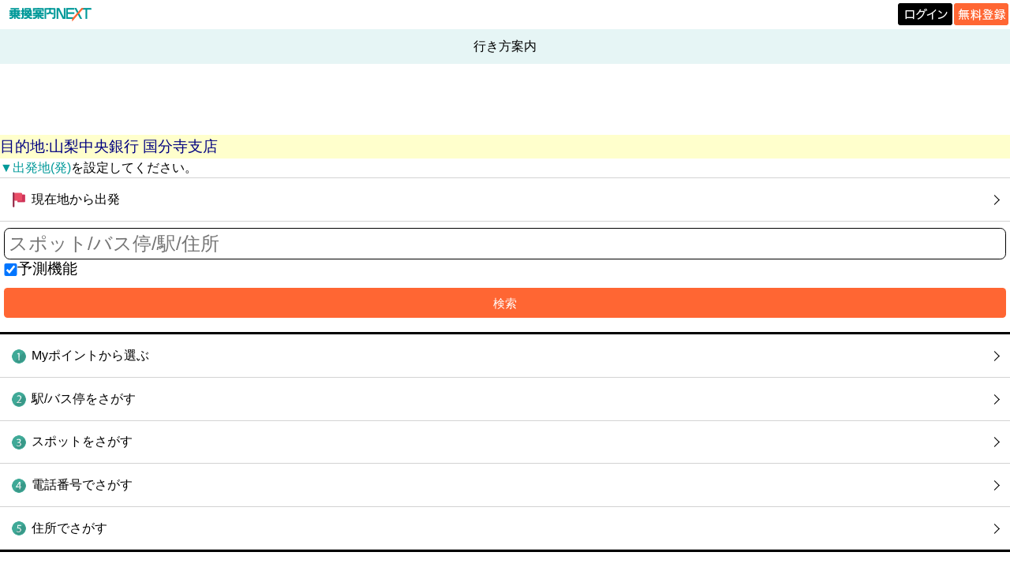

--- FILE ---
content_type: text/html; charset=UTF-8
request_url: https://mb.jorudan.co.jp/os/norikae.cgi?incs=utf8&c=170&t=S-T13214000741
body_size: 15520
content:
<!DOCTYPE html>
<html lang="ja"><head><meta charset="UTF-8"><meta name="author" content="乗換案内NEXT"><meta name="viewport" content="width=device-width,initial-scale=1.0,minimum-scale=0.5,maximum-scale=2.0,user-scalable=yes"><meta name="keywords" content="時刻表,乗換案内,運賃,定期代,スマートフォン"><meta name="description" content="目的地:山梨中央銀行 国分寺支店を検索します。"><meta property="og:image:secure_url" content="https://mb.jorudan.co.jp/os/img/favicon.png"><title>目的地:山梨中央銀行 国分寺支店｜乗換案内NEXT</title><link rel="canonical" href="https://mb.jorudan.co.jp/os/norikae.cgi?incs=utf8&c=170&t=S-T13214000741"><link rel="shortcut icon" href="/os/img/favicon.ico"><link id="theme_css_link" rel="stylesheet" href="/os/css/omakase.css?ver=20251118" type="text/css"><script type="text/javascript" src="/os/js/jquery-3.6.3.min.js" charset="UTF-8"></script><script type="text/javascript" src="/os/js/libnext.js?ver=20241216" charset="UTF-8"></script><script type="text/javascript" src="/os/js/next.js?ver=20241216" charset="UTF-8"></script><!-- ATS（乗換案内NEXT） -->
<script type="application/javascript" src="//anymind360.com/js/18120/ats.js"></script>
<!-- ATS END -->

<!-- Geoedge -->
<script>
    window.grumi = {
        key: '5bb31c36-5198-4abd-9ff8-22ca0ee43c58'
    };
</script>
<script src="//rumcdn.geoedge.be/5bb31c36-5198-4abd-9ff8-22ca0ee43c58/grumi-ip.js" async></script>
<!-- Geoedge END -->

<script async src="https://securepubads.g.doubleclick.net/tag/js/gpt.js" crossorigin="anonymous"></script>
<script>
  window.googletag = window.googletag || {cmd: []};
  googletag.cmd.push(function() {
googletag.defineSlot('/7783033/Jorudan_PC_NEXT_ATF_728x90', [728, 90], 'div-gpt-ad-1757990028365-0').addService(googletag.pubads());
googletag.defineSlot('/7783033/Jorudan_PC_NEXT_BTF_L300x250', [300, 250], 'div-gpt-ad-1757990305406-0').addService(googletag.pubads());
googletag.defineSlot('/7783033/Jorudan_PC_NEXT_BTF_R300x250', [300, 250], 'div-gpt-ad-1757990213368-0').addService(googletag.pubads());
googletag.defineSlot('/7783033/Jorudan_PC_NEXT_BTF2_L300x250', [300, 250], 'div-gpt-ad-1758517624225-0').addService(googletag.pubads());
googletag.defineSlot('/7783033/Jorudan_PC_NEXT_BTF2_R300x250', [300, 250], 'div-gpt-ad-1758517668791-0').addService(googletag.pubads());    googletag.pubads().enableSingleRequest();
    googletag.enableServices();
  });
</script>
<script type="text/javascript" src="/os/js/here.js" charset="UTF-8"></script><script type="text/javascript" src="/os/js/searchPoi.js?ver=20241216" charset="UTF-8"></script><meta property="og:title" content="目的地:山梨中央銀行 国分寺支店｜乗換案内NEXT"><meta property="og:type" content="article"><meta property="og:description" content="目的地:山梨中央銀行 国分寺支店を検索します。"><meta property="og:url" content="https://mb.jorudan.co.jp/os/norikae.cgi?incs=utf8&c=170&t=S-T13214000741"><meta property="og:image" content="https://mb.jorudan.co.jp/os/img/snsos.png"><meta property="og:site_name" content="乗換案内NEXT"><meta name="twitter:card" content="summary"><meta name="twitter:site" content="@norikae_next"><meta name="twitter:url" content="https://mb.jorudan.co.jp/os/norikae.cgi?incs=utf8&c=170&t=S-T13214000741"><meta name="twitter:title" content="目的地:山梨中央銀行 国分寺支店｜乗換案内NEXT"><meta name="twitter:image" content="https://mb.jorudan.co.jp/os/img/osappleicon.png"><meta property="fb:app_id" content="343966536013837"><script type="text/javascript" src="/cmn/holiday_cal.js?ver=20241216" charset="UTF-8"></script></head><body class="settei townnode"><noscript><span class="important">JavaScriptを有効にし、ページを再読み込みしてください。</span></noscript><a id="L_top"></a><div id="header_logo"><div class="stc-tl"><div class="area"><div class="area-sub"><a href="https://mb.jorudan.co.jp/os/norikae.cgi"><img src="/os/img/logo/logo_next.png" alt="乗換案内NEXT" class="logo"></a></div></div></div><div class="stc-tr"><p class="loginb"><a href="https://jid.jorudan.co.jp/comif/login.cgi?serviceid=next-os&CharCode=UTF-8&nexturl=https%3a%2f%2fmb.jorudan.co.jp%2fos%2fosloc.cgi%3furl%3dhttps%253a%252f%252fmb.jorudan.co.jp%252fos%252fnorikae.cgi"><img src="/os/img/logo/login.png" alt="ログイン"></a></p><p class="freeb"><a href="https://jid.jorudan.co.jp/comif/register.cgi?serviceid=next-os&CharCode=UTF-8&nexturl=https%3a%2f%2fmb.jorudan.co.jp%2fos%2fosloc.cgi%3furl%3dhttps%253a%252f%252fmb.jorudan.co.jp%252fos%252fnorikae.cgi"><img src="/os/img/logo/free.png" alt="無料登録"></a></p></div></div><div class="clr"></div><div id="global-header"><h1 id="title">行き方案内</h1></div><div class="HEADER_PARTS"><!-- /7783033/Jorudan_PC_NEXT_ATF_728x90 -->
<div id='div-gpt-ad-1757990028365-0' style='min-width: 728px; min-height: 90px;'>
  <script>
    googletag.cmd.push(function() { googletag.display('div-gpt-ad-1757990028365-0'); });
  </script>
</div></div><a id="L_stext"></a><div class="srchnodes-fixednode">目的地:山梨中央銀行 国分寺支店</div><div style="padding:0.5ex 0 0.5ex 0;"><span class="ftsetteifont">▼出発地(発)</span>を設定してください。</div><div class="links linksreset"><ul><li><a onclick="javascript:here_dms_ex('p=80&c=170&incs=utf8&ft=0&t=S-T13214000741&lat=', '&lon=', '', 0, 300, 10000, 15000, 1)" class="textlink"><span class="linktext"><img src="/os/images/w03n/121.png" alt="[121]" class="emoji" loading="lazy"/>現在地から出発</span></a></li></ul></div><div style="padding: 1ex 0 1ex 0;"><form action="/os/norikae.cgi" method="get" id="search-all-form"><input type="hidden" name="p" value="5"><input type="hidden" name="c" value="170"><input type="hidden" name="incs" value="utf8"><input type="hidden" name="ft" value="0"><input type="hidden" name="t" value="S-T13214000741"><input type="hidden" name="lat" value="0"><input type="hidden" name="lon" value="0"><input type="text" name="stext" placeholder="スポット/バス停/駅/住所" id="stext" oninput="searchPoi()"><div id="poiResults"></div><script>document.getElementById("stext").focus();</script><script>initPoi('/os/norikae.cgi', 'srchnodes');</script><input type="checkbox" name="poion" value="1" id="poiToggle" onchange="searchPoiToggle()"><label for="poiToggle">予測機能</label><p class="centerbutton"><input type="submit" name="bs" value="検索"></p></form></div><div class="links linksreset"><ul class="srchnodeslinks"><li><a href="#L_1" class="textlink"><span class="linktext"><img src="/os/images/w03n/125.png" alt="[125]" class="emoji" loading="lazy"/>Myポイントから選ぶ</span></a></li><li><a href="#L_2" class="textlink"><span class="linktext"><img src="/os/images/w03n/126.png" alt="[126]" class="emoji" loading="lazy"/>駅/バス停をさがす</span></a></li><li><a href="#L_3" class="textlink"><span class="linktext"><img src="/os/images/w03n/127.png" alt="[127]" class="emoji" loading="lazy"/>スポットをさがす</span></a></li><li><a href="#L_4" class="textlink"><span class="linktext"><img src="/os/images/w03n/128.png" alt="[128]" class="emoji" loading="lazy"/>電話番号でさがす</span></a></li><li><a href="#L_5" class="textlink"><span class="linktext"><img src="/os/images/w03n/129.png" alt="[129]" class="emoji" loading="lazy"/>住所でさがす</span></a></li></ul></div><br><div class="HEADER_PARTS"><div style="text-align:center; padding-top:5px;">

  <!-- 左側の広告(M) -->
  <div style="display:inline-block; margin:0; padding:0; vertical-align:top;">
    <div id="div-gpt-ad-1758517624225-0" style="width:300px; height:250px; margin:0; padding:0;">
      <script>
        googletag.cmd.push(function() {
          googletag.display('div-gpt-ad-1758517624225-0');
        });
      </script>
    </div>
  </div>

  <!-- 右側の広告(M)（左側との間隔5px） -->
  <div style="display:inline-block; margin-left:5px; padding:0; vertical-align:top;">
    <div id="div-gpt-ad-1758517668791-0" style="width:300px; height:250px; margin:0; padding:0;">
      <script>
        googletag.cmd.push(function() {
          googletag.display('div-gpt-ad-1758517668791-0');
        });
      </script>
    </div>
  </div>

</div></div><div><a id="L_1"></a><form><img src="/os/images/w03n/125.png" alt="[125]" class="emoji" loading="lazy"/><span class="numtitle">Myポイントから選ぶ</span><div><span class="txt-warning">Myポイントは、ログイン後ご利用いただけます。</span></div><div class="centerbutton"><a href="https://jid.jorudan.co.jp/comif/login.cgi?serviceid=next-os&CharCode=UTF-8&nexturl=https%3a%2f%2fmb.jorudan.co.jp%2fos%2fosloc.cgi%3furl%3dhttps%253a%252f%252fmb.jorudan.co.jp%252fos%252fnorikae.cgi">ログイン</a></div></form></div><div class="srchnodesform"><a id="L_2"></a><form action="/os/norikae.cgi" method="get"><input type="hidden" name="c" value="170"><input type="hidden" name="incs" value="utf8"><input type="hidden" name="ft" value="0"><input type="hidden" name="t" value="S-T13214000741"><img src="/os/images/w03n/126.png" alt="[126]" class="emoji" loading="lazy"/><span class="numtitle">駅/バス停をさがす</span><br><span class="pleaseenter">検索種類を選択して入力してください(ひらがな可)</span><br><input type="text" name="e"><br>▼検索種類選択<br><select name="p"><option value="15" selected="selected">駅/空港/バス停/港<option value="10">駅/空港<option value="11">路線バス<option value="12">高速バス<option value="13">空港連絡バス<option value="14">港<option value="16">バス停/港<option value="20">鉄道の路線名<option value="21">バスの系統名</select><br><p class="centerbutton"><input type="submit" name="bs" value="検索"></p><br></form></div><div style="text-align:right;"><a href="/os/annai/ekisearch.html" class="textlink"><span class="linktext"><img src="/os/images/w03n/151.png" alt="[151]" class="emoji" loading="lazy"/>駅/バス停をさがすコツ</span></a></div><div class="srchnodesform"><a id="L_3"></a><form action="/os/norikae.cgi" method="get"><input type="hidden" name="p" value="40"><input type="hidden" name="c" value="170"><input type="hidden" name="incs" value="utf8"><input type="hidden" name="ft" value="0"><input type="hidden" name="t" value="S-T13214000741"><img src="/os/images/w03n/127.png" alt="[127]" class="emoji" loading="lazy"/><span class="numtitle">スポットをさがす</span><br><span class="pleaseenter">キーワードを入力してください(名称・ジャンル・場所など/例:東京 美術館)</span><br><input type="text" name="psn"><br><br>地域を選択<br><select name="pa"><option value="0" selected="selected">すべて<option value="300000">関東<option value="700000">関西<option value="100000">北海道<option value="200000">東北<option value="400000">甲信越<option value="600000">東海<option value="500000">北陸<option value="800000">中国<option value="900000">四国<option value="1000000">九州・沖縄</select><br><br><p class="centerbutton"><input type="submit" name="bs" value="検索"></p></form></div><div style="text-align:right;"><a href="/os/annai/spotsearch.html" class="textlink"><span class="linktext"><img src="/os/images/w03n/151.png" alt="[151]" class="emoji" loading="lazy"/>スポットをさがすコツ</span></a></div><div class="srchnodesform"><a id="L_4"></a><form action="/os/norikae.cgi" method="get"><input type="hidden" name="p" value="50"><input type="hidden" name="c" value="170"><input type="hidden" name="incs" value="utf8"><input type="hidden" name="ft" value="0"><input type="hidden" name="t" value="S-T13214000741"><img src="/os/images/w03n/128.png" alt="[128]" class="emoji" loading="lazy"/><span class="numtitle">電話番号でさがす</span><br><span class="pleaseenter">電話番号を入力してください(ハイフン無し/市外局番も)</span><br><input type="text" name="phn" maxlength="11"><br><p class="centerbutton"><input type="submit" name="bs" value="検索"></p><br></form></div><div style="text-align:right;"><a href="/os/annai/telsearch.html" class="textlink"><span class="linktext"><img src="/os/images/w03n/151.png" alt="[151]" class="emoji" loading="lazy"/>電話番号をさがすコツ</span></a></div><div class="srchnodesform"><a id="L_5"></a><form action="/os/norikae.cgi" method="get"><input type="hidden" name="p" value="60"><input type="hidden" name="c" value="170"><input type="hidden" name="incs" value="utf8"><input type="hidden" name="ft" value="0"><input type="hidden" name="t" value="S-T13214000741"><img src="/os/images/w03n/129.png" alt="[129]" class="emoji" loading="lazy"/><span class="numtitle">住所でさがす</span><br><span class="pleaseenter">住所を入力してください(一部でも可)</span><br><input type="text" name="adr"><br><p class="centerbutton"><input type="submit" name="bs" value="検索"></p><br></form></div><div style="text-align:right;"><a href="/os/annai/jushosearch.html" class="textlink"><span class="linktext"><img src="/os/images/w03n/151.png" alt="[151]" class="emoji" loading="lazy"/>住所をさがすコツ</span></a></div><div class="links"><ul class="footerlinks"><li><a href="/os/qa/iki.html"><span class="linktext"><img src="/os/images/w03n/124.png" alt="[124]" class="emoji" loading="lazy"/>行き方案内とは?</span></a></li><li><a href="/os/norikae.cgi?c=0&incs=utf8"><span class="linktext">メニュー</span></a></li></ul></div><div class="share"><a href="https://www.facebook.com/sharer.php" class="fb" onclick="window.open(this.href+'?u='+encodeURIComponent('https://mb.jorudan.co.jp/os/norikae.cgi?incs=utf8&c=170&t=S-T13214000741')+'&t='+encodeURI('目的地:山梨中央銀行 国分寺支店｜乗換案内NEXT'),'sharewindow','width=550,height=450,personalbar=0,toolbar=0,scrollbars=1,resizable=!'); return false;"><img src="/os/images/share/fb.png" alt="Facebookでシェア" loading="lazy"></a><a href="https://x.com/intent/post" class="x" onclick="window.open(this.href+'?url='+encodeURIComponent('https://mb.jorudan.co.jp/os/norikae.cgi?incs=utf8&c=170&t=S-T13214000741')+'&text='+encodeURI('目的地:山梨中央銀行 国分寺支店｜乗換案内NEXT'),'tweetwindow','width=550, height=450, personalbar=0, toolbar=0, scrollbars=1, resizable=1'); return false;"><img src="/os/images/share/x.png" alt="Xでシェア" loading="lazy"></a></div><div class="HEADER_PARTS"><div style="text-align:center; padding-top:5px;">

<!-- 左側の広告 -->
<div style="display:inline-block; margin:0; padding:0; vertical-align:top;">
<div id="div-gpt-ad-1757990213368-0" style="width:300px; height:250px; margin:0; padding:0;">
<script>
googletag.cmd.push(function() {
googletag.display('div-gpt-ad-1757990213368-0');
});
</script>
</div>
</div>

<!-- 右側の広告（左側との間隔5px） -->
<div style="display:inline-block; margin-left:5px; padding:0; vertical-align:top;">
<div id="div-gpt-ad-1757990305406-0" style="width:300px; height:250px; margin:0; padding:0;">
<script>
googletag.cmd.push(function() {
googletag.display('div-gpt-ad-1757990305406-0');
});
</script>
</div>
</div>
</div>
<div class="centering"><div class="hide-banner"><a href="/os/out57.html"><img src="/os/images/w03n/911.png" alt="[900]" class="emoji"/>広告を非表示にする</a></div></div></div><div id="footer"><p>提供</p><p><a href="https://mb.jorudan.co.jp/os/norikae.cgi">乗換案内のジョルダン</a></p></div></body></html>

--- FILE ---
content_type: text/html; charset=utf-8
request_url: https://www.google.com/recaptcha/api2/aframe
body_size: 265
content:
<!DOCTYPE HTML><html><head><meta http-equiv="content-type" content="text/html; charset=UTF-8"></head><body><script nonce="ZbbmW9iunMesZKs6DrFMHg">/** Anti-fraud and anti-abuse applications only. See google.com/recaptcha */ try{var clients={'sodar':'https://pagead2.googlesyndication.com/pagead/sodar?'};window.addEventListener("message",function(a){try{if(a.source===window.parent){var b=JSON.parse(a.data);var c=clients[b['id']];if(c){var d=document.createElement('img');d.src=c+b['params']+'&rc='+(localStorage.getItem("rc::a")?sessionStorage.getItem("rc::b"):"");window.document.body.appendChild(d);sessionStorage.setItem("rc::e",parseInt(sessionStorage.getItem("rc::e")||0)+1);localStorage.setItem("rc::h",'1769908078067');}}}catch(b){}});window.parent.postMessage("_grecaptcha_ready", "*");}catch(b){}</script></body></html>

--- FILE ---
content_type: application/javascript; charset=utf-8
request_url: https://navi.jorudan.co.jp/api/compat/suggest/agg?callback=jQuery36306375172179039081_1769908075158&query=&format=jsonp&seqno=1&tponly=true&empname=true&max=31
body_size: 147
content:
jQuery36306375172179039081_1769908075158({"respInfo":{"timestamp":1769908066,"seqno":1,"status":"OK","version":"2.6"}})

--- FILE ---
content_type: application/javascript
request_url: https://mb.jorudan.co.jp/os/js/searchPoi.js?ver=20241216
body_size: 4117
content:

var LastNo=0;var CurrNo=0;var GUI_URL="/os/norikae.cgi";var MODE="srchnodes";var DATE="";var TIME="";var SEARCHPOI_MAX=30;$(document).ready(function(){$('#poiToggle').prop('checked','checked');searchPoiToggle();$('#poiToggle').change(function(){if($('#poiToggle').prop('checked')==false)
return;location.hash='';location.hash='L_stext';});});function initPoi(_gui_url,_mode,_date,_time)
{GUI_URL=_gui_url;MODE=_mode}
function searchPoi()
{if($('#poiToggle').prop('checked')==false)
return;var queryText=$("input[name='stext']").val();$.ajax({type:'GET',url:'//navi.jorudan.co.jp/api/compat/suggest/agg',dataType:'jsonp',data:{"query":queryText,"format":"jsonp","seqno":++CurrNo,"tponly":true,"empname":true,"max":SEARCHPOI_MAX+1},cache:true,success:function(_json){var seqno=_json.respInfo.seqno;if(seqno<LastNo)return;LastNo=seqno;var nodeKey="t";var nextParams="incs=utf8";var nextCmd="170";if(MODE=="srchnodes"){if($("input[name='ft']").val()==='0')
nodeKey="f";var nextParams="incs=utf8";var nextCmd="170";if($("input[name='rc']").val()!=undefined){nextCmd=$("input[name='rc']").val();nodeKey="e";}
if(nodeKey=="f"&&$("input[name='t']").val()!=undefined&&$("input[name='t']").val()!=''){if($("input[name='rc']").val()==undefined)
nextCmd="10";nextParams+="&t="+encodeURIComponent($("input[name='t']").val());}
else if(nodeKey=="t"&&$("input[name='f']").val()!=undefined&&$("input[name='f']").val()!=''){if($("input[name='rc']").val()==undefined)
nextCmd="10";nextParams+="&f="+encodeURIComponent($("input[name='f']").val());}
if($("input[name='d']").val()!=undefined&&$("input[name='d']").val()!=''){nextParams+="&d="+$("input[name='d']").val();}
if($("input[name='tm']").val()!=undefined&&$("input[name='tm']").val()!=''){nextParams+="&tm="+$("input[name='tm']").val();}}
else{var nodeKey="e";var nextCmd="100";}
nextParams="c="+nextCmd+"&"+nextParams;var rbuf='';if(_json.R!=undefined&&_json.R.length>0){rbuf=`<div class="poiMidashi">駅/空港 ${(_json.R.length > SEARCHPOI_MAX ? SEARCHPOI_MAX : _json.R.length)}件</div><div class="poiResult">`;for(var i=0;i<_json.R.length&&i<SEARCHPOI_MAX;i++){rbuf+=searchPoiGenerateAnchor(_json.R[i],nodeKey,nextParams)+'<br>';}
if(_json.R.length>SEARCHPOI_MAX){rbuf+=`<div class="form-a-button"><a href="javascript:void(0)" onclick="submitSearchAllFrom(3);"><span>候補をもっと表示する</span></a></div>`;}
rbuf+='</div>';}
if(_json.B!=undefined&&_json.B.length>0){rbuf+=`<div class="poiMidashi">バス停/港 ${(_json.B.length > SEARCHPOI_MAX ? SEARCHPOI_MAX : _json.B.length)}件</div><div class="poiResult">`;for(var i=0;i<_json.B.length&&i<SEARCHPOI_MAX;i++){rbuf+=searchPoiGenerateAnchor(_json.B[i],nodeKey,nextParams)+'<br>';}
if(_json.B.length>SEARCHPOI_MAX){rbuf+=`<div class="form-a-button"><a href="javascript:void(0)" onclick="submitSearchAllFrom(2);"><span>候補をもっと表示する</span></a></div>`;}
rbuf+='</div>';}
if(_json.S!=undefined&&_json.S.length>0){rbuf+=`<div class="poiMidashi">スポット ${(_json.S.length > SEARCHPOI_MAX ? SEARCHPOI_MAX : _json.S.length)}件</div><div class="poiResult">`;for(var i=0;i<_json.S.length&&i<SEARCHPOI_MAX;i++){rbuf+=searchPoiGenerateAnchor(_json.S[i],nodeKey,nextParams)+'<br>';}
if(_json.S.length>SEARCHPOI_MAX){rbuf+=`<div class="form-a-button"><a href="javascript:void(0)" onclick="submitSearchAllFrom(1);"><span>候補をもっと表示する</span></a></div>`;}
rbuf+='</div>';}
$('#poiResults').html(rbuf);}});}
function searchPoiGenerateAnchor(_poi_item,_node_key,_next_params)
{var nodeHidden=_poi_item.nodeKind+'-';if(_poi_item.nodeKind=='S')
nodeHidden+=_poi_item.spotCode;else
nodeHidden+=_poi_item.poiName;var ret=`<a href="${GUI_URL}?${_next_params}&${_node_key}=${encodeURIComponent(nodeHidden)}&poion=1">${_poi_item.poiName}</a>`;return ret;}
function searchPoiToggle()
{var stextInput=$('#stext');var rspc=$('#poiResults');var poiStatus=$('#poiToggle').prop('checked');if(poiStatus==false){stextInput.prop('autocomplete','on');rspc.html('');}
else{stextInput.prop('autocomplete','off');searchPoi();}
stextInput.focus();}
function submitSearchAllFrom(_selid)
{var $form=$('#search-all-form');$form.append(`<input type="hidden" name="selid" value="${_selid}">`);$form.submit();$(`#search-all-form input[name="selid"]`).remove();}

--- FILE ---
content_type: application/javascript; charset=utf-8
request_url: https://fundingchoicesmessages.google.com/f/AGSKWxU2X8Z06WAh-TF-bKT3A48RAkE7NuuiUkQb95bxLjQpf77XJesP0wCmr0_pl7xQpjQebMRE_PGKLaLh1DgcCAo-XciMa__YurU3EfXTzu9gP_hsLtd7rThoopJ_CIIeZl3iEarsIA9RUL5m58Fn_Z-A47N73tpmZmBTyQUqbTTK1v6_53p1QASJ0bBd/_/ad125x125./frameads./banner_db.php?/ad-bucket./prebid2.
body_size: -1285
content:
window['b8bb4ee6-b504-4c6c-8df5-1ba3e6c3050d'] = true;